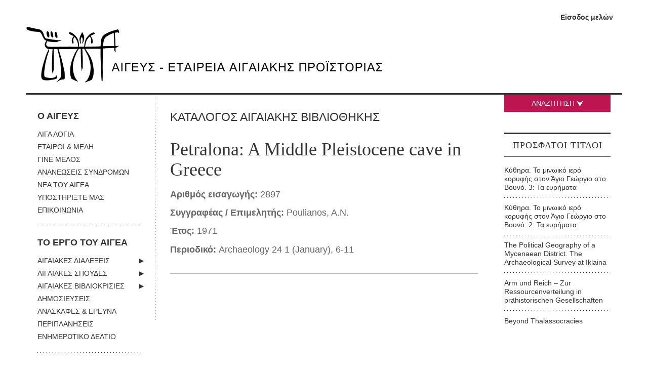

--- FILE ---
content_type: text/html; charset=UTF-8
request_url: https://www.aegeussociety.org/book/petralona-a-middle-pleistocene-cave-in-greece/
body_size: 13770
content:
<!DOCTYPE html>
<!--[if lt IE 7]>      <html class="no-js lt-ie9 lt-ie8 lt-ie7"> <![endif]-->
<!--[if IE 7]>         <html class="no-js lt-ie9 lt-ie8"> <![endif]-->
<!--[if IE 8]>         <html class="no-js lt-ie9"> <![endif]-->
<!--[if gt IE 8]><!-->
<html class="no-js" lang="el">
 <!--<![endif]-->
<head el>
	<meta charset="UTF-8" />
    <meta http-equiv="X-UA-Compatible" content="IE=edge">
    <meta name="viewport" content="width=device-width, initial-scale=1">
	<meta name="google-site-verification" content="HpHgVPY8RwVS4gtn1kGNze-JyhxyPL_xhQ_QeeJ7IJc" />
<title>Petralona: A Middle Pleistocene cave in Greece - Aegeus Society</title>
	<link rel="profile" href="http://gmpg.org/xfn/11" />

	<link rel="stylesheet" type="text/css" media="all" href="https://www.aegeussociety.org/wp-content/themes/clean/style.css" />

	<link href="https://www.aegeussociety.org/favicon.ico" rel="shortcut icon" />
	<meta name='robots' content='index, follow, max-image-preview:large, max-snippet:-1, max-video-preview:-1' />
	<style>img:is([sizes="auto" i], [sizes^="auto," i]) { contain-intrinsic-size: 3000px 1500px }</style>
	
	<!-- This site is optimized with the Yoast SEO plugin v25.3 - https://yoast.com/wordpress/plugins/seo/ -->
	<link rel="canonical" href="https://www.aegeussociety.org/book/petralona-a-middle-pleistocene-cave-in-greece/" />
	<meta property="og:locale" content="el_GR" />
	<meta property="og:type" content="article" />
	<meta property="og:title" content="Petralona: A Middle Pleistocene cave in Greece - Aegeus Society" />
	<meta property="og:url" content="https://www.aegeussociety.org/book/petralona-a-middle-pleistocene-cave-in-greece/" />
	<meta property="og:site_name" content="Aegeus Society" />
	<meta property="article:publisher" content="https://www.facebook.com/groups/169295884914/" />
	<meta name="twitter:card" content="summary_large_image" />
	<script type="application/ld+json" class="yoast-schema-graph">{"@context":"https://schema.org","@graph":[{"@type":"WebPage","@id":"https://www.aegeussociety.org/book/petralona-a-middle-pleistocene-cave-in-greece/","url":"https://www.aegeussociety.org/book/petralona-a-middle-pleistocene-cave-in-greece/","name":"Petralona: A Middle Pleistocene cave in Greece - Aegeus Society","isPartOf":{"@id":"https://www.aegeussociety.org/#website"},"datePublished":"2017-10-13T09:55:36+00:00","breadcrumb":{"@id":"https://www.aegeussociety.org/book/petralona-a-middle-pleistocene-cave-in-greece/#breadcrumb"},"inLanguage":"el","potentialAction":[{"@type":"ReadAction","target":["https://www.aegeussociety.org/book/petralona-a-middle-pleistocene-cave-in-greece/"]}]},{"@type":"BreadcrumbList","@id":"https://www.aegeussociety.org/book/petralona-a-middle-pleistocene-cave-in-greece/#breadcrumb","itemListElement":[{"@type":"ListItem","position":1,"name":"Home","item":"https://www.aegeussociety.org/"},{"@type":"ListItem","position":2,"name":"Petralona: A Middle Pleistocene cave in Greece"}]},{"@type":"WebSite","@id":"https://www.aegeussociety.org/#website","url":"https://www.aegeussociety.org/","name":"Aegeus Society","description":"Αιγεύς – Εταιρεία Αιγαιακής Προϊστορίας","potentialAction":[{"@type":"SearchAction","target":{"@type":"EntryPoint","urlTemplate":"https://www.aegeussociety.org/?s={search_term_string}"},"query-input":{"@type":"PropertyValueSpecification","valueRequired":true,"valueName":"search_term_string"}}],"inLanguage":"el"}]}</script>
	<!-- / Yoast SEO plugin. -->


<link rel="alternate" type="application/rss+xml" title="Ροή RSS &raquo; Aegeus Society" href="https://www.aegeussociety.org/feed/" />
<link rel="alternate" type="application/rss+xml" title="Ροή Σχολίων &raquo; Aegeus Society" href="https://www.aegeussociety.org/comments/feed/" />
<script type="text/javascript">
/* <![CDATA[ */
window._wpemojiSettings = {"baseUrl":"https:\/\/s.w.org\/images\/core\/emoji\/16.0.1\/72x72\/","ext":".png","svgUrl":"https:\/\/s.w.org\/images\/core\/emoji\/16.0.1\/svg\/","svgExt":".svg","source":{"concatemoji":"https:\/\/www.aegeussociety.org\/wp-includes\/js\/wp-emoji-release.min.js?ver=6.8.3"}};
/*! This file is auto-generated */
!function(s,n){var o,i,e;function c(e){try{var t={supportTests:e,timestamp:(new Date).valueOf()};sessionStorage.setItem(o,JSON.stringify(t))}catch(e){}}function p(e,t,n){e.clearRect(0,0,e.canvas.width,e.canvas.height),e.fillText(t,0,0);var t=new Uint32Array(e.getImageData(0,0,e.canvas.width,e.canvas.height).data),a=(e.clearRect(0,0,e.canvas.width,e.canvas.height),e.fillText(n,0,0),new Uint32Array(e.getImageData(0,0,e.canvas.width,e.canvas.height).data));return t.every(function(e,t){return e===a[t]})}function u(e,t){e.clearRect(0,0,e.canvas.width,e.canvas.height),e.fillText(t,0,0);for(var n=e.getImageData(16,16,1,1),a=0;a<n.data.length;a++)if(0!==n.data[a])return!1;return!0}function f(e,t,n,a){switch(t){case"flag":return n(e,"\ud83c\udff3\ufe0f\u200d\u26a7\ufe0f","\ud83c\udff3\ufe0f\u200b\u26a7\ufe0f")?!1:!n(e,"\ud83c\udde8\ud83c\uddf6","\ud83c\udde8\u200b\ud83c\uddf6")&&!n(e,"\ud83c\udff4\udb40\udc67\udb40\udc62\udb40\udc65\udb40\udc6e\udb40\udc67\udb40\udc7f","\ud83c\udff4\u200b\udb40\udc67\u200b\udb40\udc62\u200b\udb40\udc65\u200b\udb40\udc6e\u200b\udb40\udc67\u200b\udb40\udc7f");case"emoji":return!a(e,"\ud83e\udedf")}return!1}function g(e,t,n,a){var r="undefined"!=typeof WorkerGlobalScope&&self instanceof WorkerGlobalScope?new OffscreenCanvas(300,150):s.createElement("canvas"),o=r.getContext("2d",{willReadFrequently:!0}),i=(o.textBaseline="top",o.font="600 32px Arial",{});return e.forEach(function(e){i[e]=t(o,e,n,a)}),i}function t(e){var t=s.createElement("script");t.src=e,t.defer=!0,s.head.appendChild(t)}"undefined"!=typeof Promise&&(o="wpEmojiSettingsSupports",i=["flag","emoji"],n.supports={everything:!0,everythingExceptFlag:!0},e=new Promise(function(e){s.addEventListener("DOMContentLoaded",e,{once:!0})}),new Promise(function(t){var n=function(){try{var e=JSON.parse(sessionStorage.getItem(o));if("object"==typeof e&&"number"==typeof e.timestamp&&(new Date).valueOf()<e.timestamp+604800&&"object"==typeof e.supportTests)return e.supportTests}catch(e){}return null}();if(!n){if("undefined"!=typeof Worker&&"undefined"!=typeof OffscreenCanvas&&"undefined"!=typeof URL&&URL.createObjectURL&&"undefined"!=typeof Blob)try{var e="postMessage("+g.toString()+"("+[JSON.stringify(i),f.toString(),p.toString(),u.toString()].join(",")+"));",a=new Blob([e],{type:"text/javascript"}),r=new Worker(URL.createObjectURL(a),{name:"wpTestEmojiSupports"});return void(r.onmessage=function(e){c(n=e.data),r.terminate(),t(n)})}catch(e){}c(n=g(i,f,p,u))}t(n)}).then(function(e){for(var t in e)n.supports[t]=e[t],n.supports.everything=n.supports.everything&&n.supports[t],"flag"!==t&&(n.supports.everythingExceptFlag=n.supports.everythingExceptFlag&&n.supports[t]);n.supports.everythingExceptFlag=n.supports.everythingExceptFlag&&!n.supports.flag,n.DOMReady=!1,n.readyCallback=function(){n.DOMReady=!0}}).then(function(){return e}).then(function(){var e;n.supports.everything||(n.readyCallback(),(e=n.source||{}).concatemoji?t(e.concatemoji):e.wpemoji&&e.twemoji&&(t(e.twemoji),t(e.wpemoji)))}))}((window,document),window._wpemojiSettings);
/* ]]> */
</script>
<style id='wp-emoji-styles-inline-css' type='text/css'>

	img.wp-smiley, img.emoji {
		display: inline !important;
		border: none !important;
		box-shadow: none !important;
		height: 1em !important;
		width: 1em !important;
		margin: 0 0.07em !important;
		vertical-align: -0.1em !important;
		background: none !important;
		padding: 0 !important;
	}
</style>
<link rel='stylesheet' id='wp-block-library-css' href='https://www.aegeussociety.org/wp-includes/css/dist/block-library/style.min.css?ver=6.8.3' type='text/css' media='all' />
<style id='classic-theme-styles-inline-css' type='text/css'>
/*! This file is auto-generated */
.wp-block-button__link{color:#fff;background-color:#32373c;border-radius:9999px;box-shadow:none;text-decoration:none;padding:calc(.667em + 2px) calc(1.333em + 2px);font-size:1.125em}.wp-block-file__button{background:#32373c;color:#fff;text-decoration:none}
</style>
<style id='global-styles-inline-css' type='text/css'>
:root{--wp--preset--aspect-ratio--square: 1;--wp--preset--aspect-ratio--4-3: 4/3;--wp--preset--aspect-ratio--3-4: 3/4;--wp--preset--aspect-ratio--3-2: 3/2;--wp--preset--aspect-ratio--2-3: 2/3;--wp--preset--aspect-ratio--16-9: 16/9;--wp--preset--aspect-ratio--9-16: 9/16;--wp--preset--color--black: #000000;--wp--preset--color--cyan-bluish-gray: #abb8c3;--wp--preset--color--white: #ffffff;--wp--preset--color--pale-pink: #f78da7;--wp--preset--color--vivid-red: #cf2e2e;--wp--preset--color--luminous-vivid-orange: #ff6900;--wp--preset--color--luminous-vivid-amber: #fcb900;--wp--preset--color--light-green-cyan: #7bdcb5;--wp--preset--color--vivid-green-cyan: #00d084;--wp--preset--color--pale-cyan-blue: #8ed1fc;--wp--preset--color--vivid-cyan-blue: #0693e3;--wp--preset--color--vivid-purple: #9b51e0;--wp--preset--gradient--vivid-cyan-blue-to-vivid-purple: linear-gradient(135deg,rgba(6,147,227,1) 0%,rgb(155,81,224) 100%);--wp--preset--gradient--light-green-cyan-to-vivid-green-cyan: linear-gradient(135deg,rgb(122,220,180) 0%,rgb(0,208,130) 100%);--wp--preset--gradient--luminous-vivid-amber-to-luminous-vivid-orange: linear-gradient(135deg,rgba(252,185,0,1) 0%,rgba(255,105,0,1) 100%);--wp--preset--gradient--luminous-vivid-orange-to-vivid-red: linear-gradient(135deg,rgba(255,105,0,1) 0%,rgb(207,46,46) 100%);--wp--preset--gradient--very-light-gray-to-cyan-bluish-gray: linear-gradient(135deg,rgb(238,238,238) 0%,rgb(169,184,195) 100%);--wp--preset--gradient--cool-to-warm-spectrum: linear-gradient(135deg,rgb(74,234,220) 0%,rgb(151,120,209) 20%,rgb(207,42,186) 40%,rgb(238,44,130) 60%,rgb(251,105,98) 80%,rgb(254,248,76) 100%);--wp--preset--gradient--blush-light-purple: linear-gradient(135deg,rgb(255,206,236) 0%,rgb(152,150,240) 100%);--wp--preset--gradient--blush-bordeaux: linear-gradient(135deg,rgb(254,205,165) 0%,rgb(254,45,45) 50%,rgb(107,0,62) 100%);--wp--preset--gradient--luminous-dusk: linear-gradient(135deg,rgb(255,203,112) 0%,rgb(199,81,192) 50%,rgb(65,88,208) 100%);--wp--preset--gradient--pale-ocean: linear-gradient(135deg,rgb(255,245,203) 0%,rgb(182,227,212) 50%,rgb(51,167,181) 100%);--wp--preset--gradient--electric-grass: linear-gradient(135deg,rgb(202,248,128) 0%,rgb(113,206,126) 100%);--wp--preset--gradient--midnight: linear-gradient(135deg,rgb(2,3,129) 0%,rgb(40,116,252) 100%);--wp--preset--font-size--small: 13px;--wp--preset--font-size--medium: 20px;--wp--preset--font-size--large: 36px;--wp--preset--font-size--x-large: 42px;--wp--preset--spacing--20: 0.44rem;--wp--preset--spacing--30: 0.67rem;--wp--preset--spacing--40: 1rem;--wp--preset--spacing--50: 1.5rem;--wp--preset--spacing--60: 2.25rem;--wp--preset--spacing--70: 3.38rem;--wp--preset--spacing--80: 5.06rem;--wp--preset--shadow--natural: 6px 6px 9px rgba(0, 0, 0, 0.2);--wp--preset--shadow--deep: 12px 12px 50px rgba(0, 0, 0, 0.4);--wp--preset--shadow--sharp: 6px 6px 0px rgba(0, 0, 0, 0.2);--wp--preset--shadow--outlined: 6px 6px 0px -3px rgba(255, 255, 255, 1), 6px 6px rgba(0, 0, 0, 1);--wp--preset--shadow--crisp: 6px 6px 0px rgba(0, 0, 0, 1);}:where(.is-layout-flex){gap: 0.5em;}:where(.is-layout-grid){gap: 0.5em;}body .is-layout-flex{display: flex;}.is-layout-flex{flex-wrap: wrap;align-items: center;}.is-layout-flex > :is(*, div){margin: 0;}body .is-layout-grid{display: grid;}.is-layout-grid > :is(*, div){margin: 0;}:where(.wp-block-columns.is-layout-flex){gap: 2em;}:where(.wp-block-columns.is-layout-grid){gap: 2em;}:where(.wp-block-post-template.is-layout-flex){gap: 1.25em;}:where(.wp-block-post-template.is-layout-grid){gap: 1.25em;}.has-black-color{color: var(--wp--preset--color--black) !important;}.has-cyan-bluish-gray-color{color: var(--wp--preset--color--cyan-bluish-gray) !important;}.has-white-color{color: var(--wp--preset--color--white) !important;}.has-pale-pink-color{color: var(--wp--preset--color--pale-pink) !important;}.has-vivid-red-color{color: var(--wp--preset--color--vivid-red) !important;}.has-luminous-vivid-orange-color{color: var(--wp--preset--color--luminous-vivid-orange) !important;}.has-luminous-vivid-amber-color{color: var(--wp--preset--color--luminous-vivid-amber) !important;}.has-light-green-cyan-color{color: var(--wp--preset--color--light-green-cyan) !important;}.has-vivid-green-cyan-color{color: var(--wp--preset--color--vivid-green-cyan) !important;}.has-pale-cyan-blue-color{color: var(--wp--preset--color--pale-cyan-blue) !important;}.has-vivid-cyan-blue-color{color: var(--wp--preset--color--vivid-cyan-blue) !important;}.has-vivid-purple-color{color: var(--wp--preset--color--vivid-purple) !important;}.has-black-background-color{background-color: var(--wp--preset--color--black) !important;}.has-cyan-bluish-gray-background-color{background-color: var(--wp--preset--color--cyan-bluish-gray) !important;}.has-white-background-color{background-color: var(--wp--preset--color--white) !important;}.has-pale-pink-background-color{background-color: var(--wp--preset--color--pale-pink) !important;}.has-vivid-red-background-color{background-color: var(--wp--preset--color--vivid-red) !important;}.has-luminous-vivid-orange-background-color{background-color: var(--wp--preset--color--luminous-vivid-orange) !important;}.has-luminous-vivid-amber-background-color{background-color: var(--wp--preset--color--luminous-vivid-amber) !important;}.has-light-green-cyan-background-color{background-color: var(--wp--preset--color--light-green-cyan) !important;}.has-vivid-green-cyan-background-color{background-color: var(--wp--preset--color--vivid-green-cyan) !important;}.has-pale-cyan-blue-background-color{background-color: var(--wp--preset--color--pale-cyan-blue) !important;}.has-vivid-cyan-blue-background-color{background-color: var(--wp--preset--color--vivid-cyan-blue) !important;}.has-vivid-purple-background-color{background-color: var(--wp--preset--color--vivid-purple) !important;}.has-black-border-color{border-color: var(--wp--preset--color--black) !important;}.has-cyan-bluish-gray-border-color{border-color: var(--wp--preset--color--cyan-bluish-gray) !important;}.has-white-border-color{border-color: var(--wp--preset--color--white) !important;}.has-pale-pink-border-color{border-color: var(--wp--preset--color--pale-pink) !important;}.has-vivid-red-border-color{border-color: var(--wp--preset--color--vivid-red) !important;}.has-luminous-vivid-orange-border-color{border-color: var(--wp--preset--color--luminous-vivid-orange) !important;}.has-luminous-vivid-amber-border-color{border-color: var(--wp--preset--color--luminous-vivid-amber) !important;}.has-light-green-cyan-border-color{border-color: var(--wp--preset--color--light-green-cyan) !important;}.has-vivid-green-cyan-border-color{border-color: var(--wp--preset--color--vivid-green-cyan) !important;}.has-pale-cyan-blue-border-color{border-color: var(--wp--preset--color--pale-cyan-blue) !important;}.has-vivid-cyan-blue-border-color{border-color: var(--wp--preset--color--vivid-cyan-blue) !important;}.has-vivid-purple-border-color{border-color: var(--wp--preset--color--vivid-purple) !important;}.has-vivid-cyan-blue-to-vivid-purple-gradient-background{background: var(--wp--preset--gradient--vivid-cyan-blue-to-vivid-purple) !important;}.has-light-green-cyan-to-vivid-green-cyan-gradient-background{background: var(--wp--preset--gradient--light-green-cyan-to-vivid-green-cyan) !important;}.has-luminous-vivid-amber-to-luminous-vivid-orange-gradient-background{background: var(--wp--preset--gradient--luminous-vivid-amber-to-luminous-vivid-orange) !important;}.has-luminous-vivid-orange-to-vivid-red-gradient-background{background: var(--wp--preset--gradient--luminous-vivid-orange-to-vivid-red) !important;}.has-very-light-gray-to-cyan-bluish-gray-gradient-background{background: var(--wp--preset--gradient--very-light-gray-to-cyan-bluish-gray) !important;}.has-cool-to-warm-spectrum-gradient-background{background: var(--wp--preset--gradient--cool-to-warm-spectrum) !important;}.has-blush-light-purple-gradient-background{background: var(--wp--preset--gradient--blush-light-purple) !important;}.has-blush-bordeaux-gradient-background{background: var(--wp--preset--gradient--blush-bordeaux) !important;}.has-luminous-dusk-gradient-background{background: var(--wp--preset--gradient--luminous-dusk) !important;}.has-pale-ocean-gradient-background{background: var(--wp--preset--gradient--pale-ocean) !important;}.has-electric-grass-gradient-background{background: var(--wp--preset--gradient--electric-grass) !important;}.has-midnight-gradient-background{background: var(--wp--preset--gradient--midnight) !important;}.has-small-font-size{font-size: var(--wp--preset--font-size--small) !important;}.has-medium-font-size{font-size: var(--wp--preset--font-size--medium) !important;}.has-large-font-size{font-size: var(--wp--preset--font-size--large) !important;}.has-x-large-font-size{font-size: var(--wp--preset--font-size--x-large) !important;}
:where(.wp-block-post-template.is-layout-flex){gap: 1.25em;}:where(.wp-block-post-template.is-layout-grid){gap: 1.25em;}
:where(.wp-block-columns.is-layout-flex){gap: 2em;}:where(.wp-block-columns.is-layout-grid){gap: 2em;}
:root :where(.wp-block-pullquote){font-size: 1.5em;line-height: 1.6;}
</style>
<link rel='stylesheet' id='wpml-legacy-horizontal-list-0-css' href='https://www.aegeussociety.org/wp-content/plugins/sitepress-multilingual-cms/templates/language-switchers/legacy-list-horizontal/style.min.css?ver=1' type='text/css' media='all' />
<link rel="https://api.w.org/" href="https://www.aegeussociety.org/wp-json/" /><link rel="EditURI" type="application/rsd+xml" title="RSD" href="https://www.aegeussociety.org/xmlrpc.php?rsd" />
<meta name="generator" content="WordPress 6.8.3" />
<link rel='shortlink' href='https://www.aegeussociety.org/?p=15060' />
<link rel="alternate" title="oEmbed (JSON)" type="application/json+oembed" href="https://www.aegeussociety.org/wp-json/oembed/1.0/embed?url=https%3A%2F%2Fwww.aegeussociety.org%2Fbook%2Fpetralona-a-middle-pleistocene-cave-in-greece%2F" />
<link rel="alternate" title="oEmbed (XML)" type="text/xml+oembed" href="https://www.aegeussociety.org/wp-json/oembed/1.0/embed?url=https%3A%2F%2Fwww.aegeussociety.org%2Fbook%2Fpetralona-a-middle-pleistocene-cave-in-greece%2F&#038;format=xml" />
<meta name="generator" content="WPML ver:4.7.6 stt:1,13;" />
<link rel="icon" href="https://www.aegeussociety.org/wp-content/uploads/2018/12/cropped-Aegeus-logos-1-32x32.jpg" sizes="32x32" />
<link rel="icon" href="https://www.aegeussociety.org/wp-content/uploads/2018/12/cropped-Aegeus-logos-1-192x192.jpg" sizes="192x192" />
<link rel="apple-touch-icon" href="https://www.aegeussociety.org/wp-content/uploads/2018/12/cropped-Aegeus-logos-1-180x180.jpg" />
<meta name="msapplication-TileImage" content="https://www.aegeussociety.org/wp-content/uploads/2018/12/cropped-Aegeus-logos-1-270x270.jpg" />


     <!--[if (gt IE 8) | (IEMobile)]><!-->



    <!--<![endif]-->

    <!--[if (lt IE 9) & (!IEMobile)]>
    <script src="http://html5shiv.googlecode.com/svn/trunk/html5.js"></script>
    <link rel="stylesheet" href="https://www.aegeussociety.org/css/gridset-ie-lte8.css" media="screen, projection"  />
    <link rel="stylesheet" href="https://www.aegeussociety.org/css/screen_ie.css">
    <link rel="stylesheet" href="https://www.aegeussociety.org/css/ie.css">
    <script src="http://ie7-js.googlecode.com/svn/version/2.1(beta4)/IE9.js"></script>
    <![endif]-->
    <!--[if lt IE 8]>
    <link rel="stylesheet" href="https://www.aegeussociety.org/css/ie7.css">
    <script src="https://www.aegeussociety.org/js/ie7-squish.js"></script>
    <![endif]-->



	<script src="https://code.jquery.com/jquery-1.12.2.min.js" integrity="sha256-lZFHibXzMHo3GGeehn1hudTAP3Sc0uKXBXAzHX1sjtk=" crossorigin="anonymous"></script>
    <script>
        if (!window.jQuery) { document.write('<script src="https://www.aegeussociety.org/wp-content/themes/clean/scripts/jquery-1.12.2.min.js"><\/script>'); }
    </script>
    <script src="https://www.aegeussociety.org/wp-content/themes/clean/scripts/jquery-migrate-1.2.1.min.js"></script>
    <script src="https://www.aegeussociety.org/wp-content/themes/clean/scripts/jquery.qtip.js"></script>
    <script src="https://www.aegeussociety.org/wp-content/themes/clean/scripts/jquery.rnav.js"></script>
    <script src="https://www.aegeussociety.org/wp-content/themes/clean/scripts/all.v1.js"></script>
    <script src="https://www.aegeussociety.org/wp-content/themes/clean/scripts/isotope.pkgd.min.js"></script>
    <script src="https://www.aegeussociety.org/wp-content/themes/clean/scripts/imagesloaded.pkgd.min.js"></script>

    <script src="https://www.aegeussociety.org/wp-content/themes/clean/scripts/jquery.mousewheel-3.0.6.pack.js"></script>
    <script src="https://www.aegeussociety.org/wp-content/themes/clean/scripts/jquery.fancybox.custom.js"></script>


    <script src="https://www.aegeussociety.org/wp-content/themes/clean/scripts/plugins.js"></script>
    <script src="https://www.aegeussociety.org/wp-content/themes/clean/scripts/picturefill.js" async></script>

    <link rel="stylesheet" href="https://www.aegeussociety.org/wp-content/themes/clean/css/screen.css">
    <link rel="stylesheet" href="https://www.aegeussociety.org/wp-content/themes/clean/css/new.css">

    <!-- Google Tag Manager -->
    <script>(function(w,d,s,l,i){w[l]=w[l]||[];w[l].push({'gtm.start':
    new Date().getTime(),event:'gtm.js'});var f=d.getElementsByTagName(s)[0],
    j=d.createElement(s),dl=l!='dataLayer'?'&l='+l:'';j.async=true;j.src=
    'https://www.googletagmanager.com/gtm.js?id='+i+dl;f.parentNode.insertBefore(j,f);
    })(window,document,'script','dataLayer','GTM-WGHV8G4');</script>
    <!-- End Google Tag Manager -->
</head>

<body class="wp-singular book-template-default single single-book postid-15060 wp-theme-clean">
    <div class="wrapper">
		<header class="header">
            <div class="tools">
                                <!--<ul class="language-nav">
                    <li class="en"><a href="/en/" onclick="switchLanguage('en');return false;" title="English">EN</a></li>
                    <li class="gr"><a href="/gr/" onclick="switchLanguage('gr');return false;" title="Greek" class="active">GR</a></li>
                </ul> -->
                <!--<ul id="login_menu" class="login-menu">
                    <li>
                        <a class="trigger" href="#">Καλώς ήρθες στον <em>Αιγέα</em>: <strong>Είσοδος</strong><span class="arrow-down"></span></a>
                        <ul>
                            <li><a href="https://www.aegeussociety.org/gr/index.php/members/guest-area/login">Είσοδος μελών</a></li>
                        </ul>
                    </li>
                </ul>-->
                <ul id="login_menu" class="login-menu">
                                            <li><a href="https://www.aegeussociety.org/isodos/">Είσοδος μελών</a></li>
                    
                </ul>
            </div>
            <hr>
            <span class="search_btn search-anchor mobile-only">ΣΥΝΘΕΤΗ ΑΝΑΖΗΤΗΣΗ +</span>
            <h1 class="logo">
                <a href="https://www.aegeussociety.org">
                    <picture class="img-wrapper left">
						<!-- Load logo according to language -->
													<!--[if IE 9]><video style="display: none;"><![endif]-->
							<source srcset="https://www.aegeussociety.org/wp-content/themes/clean/images/logo.jpg" media="(min-width: 768px)">
							<source srcset="https://www.aegeussociety.org/wp-content/themes/clean/images/logo_footer.jpg" media="(max-width: 767px)">
							<!--[if IE 9]></video><![endif]-->
							<img srcset="https://www.aegeussociety.org/wp-content/themes/clean/images/logo.jpg" alt="Αιγεύς Εταιρεία Αιγαιακής Προϊστορίας">
												<!-- Load logo according to language -->
                    </picture>
                </a>
            </h1>
            <!--<div class="search-box">
                <form class="search-simple" method="post" action="https://www.aegeussociety.org/gr/index.php/search/results">
                    <input type="hidden" name="phpMyAdmin" value="61c4eeb67b1t60bc406c" />
                    <p id="main-search-input"><input type="text" name="title_gr" size="21" value="" placeholder="Αναζήτηση" class="multiple_callback" /></p>
                    <p id="main-search-submit"><input type="submit" value="" /></p>
                </form>
                <hr>
                <a class="search_btn search-anchor">ΣΥΝΘΕΤΗ ΑΝΑΖΗΤΗΣΗ +</a>
            </div>-->
        </header>
<div class="main">
    <div id="nav-section">
    <nav class="main-nav">
        <div class="menu-main-menu-el-container"><ul id="menu" class="menu"><li id="menu-item-18" class="no-link menu-item menu-item-type-custom menu-item-object-custom menu-item-has-children menu-item-18"><a href="#">Ο ΑΙΓΕΥΣ</a>
<ul class="sub-menu">
	<li id="menu-item-35" class="menu-item menu-item-type-post_type menu-item-object-page menu-item-35"><a href="https://www.aegeussociety.org/liga-logia/">ΛΙΓΑ ΛΟΓΙΑ</a></li>
	<li id="menu-item-34" class="menu-item menu-item-type-post_type menu-item-object-page menu-item-34"><a href="https://www.aegeussociety.org/etairoi-meli/">ΕΤΑΙΡΟΙ &#038; ΜΕΛΗ</a></li>
	<li id="menu-item-32" class="menu-item menu-item-type-post_type menu-item-object-page menu-item-32"><a href="https://www.aegeussociety.org/gine-melos/">ΓΙΝΕ ΜΕΛΟΣ</a></li>
	<li id="menu-item-31" class="menu-item menu-item-type-post_type menu-item-object-page menu-item-31"><a href="https://www.aegeussociety.org/ananeoseis-syndromon/">ΑΝΑΝΕΩΣΕΙΣ ΣΥΝΔΡΟΜΩΝ</a></li>
	<li id="menu-item-36" class="menu-item menu-item-type-taxonomy menu-item-object-category menu-item-36"><a href="https://www.aegeussociety.org/category/nea-tou-egea/">ΝΕΑ ΤΟΥ ΑΙΓΕΑ</a></li>
	<li id="menu-item-17991" class="menu-item menu-item-type-post_type menu-item-object-page menu-item-17991"><a href="https://www.aegeussociety.org/ypostirixte-mas/">ΥΠΟΣΤΗΡΙΞΤΕ ΜΑΣ</a></li>
	<li id="menu-item-33" class="menu-item menu-item-type-post_type menu-item-object-page menu-item-33"><a href="https://www.aegeussociety.org/epikinonia/">ΕΠΙΚΟΙΝΩΝΙΑ</a></li>
</ul>
</li>
<li id="menu-item-37" class="no-link menu-item menu-item-type-custom menu-item-object-custom menu-item-has-children menu-item-37"><a href="#">ΤΟ ΕΡΓΟ ΤΟΥ ΑΙΓΕΑ</a>
<ul class="sub-menu">
	<li id="menu-item-41" class="menu-item menu-item-type-taxonomy menu-item-object-lecture_category menu-item-has-children menu-item-41"><a href="https://www.aegeussociety.org/lecture_category/egeakes-dialexis/">ΑΙΓΑΙΑΚΕΣ ΔΙΑΛΕΞΕΙΣ</a>
	<ul class="sub-menu">
		<li id="menu-item-17164" class="menu-item menu-item-type-post_type menu-item-object-page menu-item-17164"><a href="https://www.aegeussociety.org/skopos-ton-dialexeon/">ΠΛΗΡΟΦΟΡΙΕΣ</a></li>
	</ul>
</li>
	<li id="menu-item-45" class="menu-item menu-item-type-taxonomy menu-item-object-study_category menu-item-has-children menu-item-45"><a href="https://www.aegeussociety.org/study_category/egeakes-spoudes/">ΑΙΓΑΙΑΚΕΣ ΣΠΟΥΔΕΣ</a>
	<ul class="sub-menu">
		<li id="menu-item-17196" class="menu-item menu-item-type-post_type menu-item-object-page menu-item-17196"><a href="https://www.aegeussociety.org/plirofories/">ΠΛΗΡΟΦΟΡΙΕΣ</a></li>
		<li id="menu-item-17194" class="menu-item menu-item-type-post_type menu-item-object-page menu-item-17194"><a href="https://www.aegeussociety.org/odigies-pros-syngrafis/">ΟΔΗΓΙΕΣ ΠΡΟΣ ΣΥΓΓΡΑΦΕΙΣ</a></li>
		<li id="menu-item-17195" class="menu-item menu-item-type-post_type menu-item-object-page menu-item-17195"><a href="https://www.aegeussociety.org/ori-chrisis-2/">ΟΡΟΙ ΧΡΗΣΗΣ</a></li>
		<li id="menu-item-17193" class="menu-item menu-item-type-post_type menu-item-object-page menu-item-17193"><a href="https://www.aegeussociety.org/contact/">ΕΠΙΚΟΙΝΩΝΙΑ</a></li>
	</ul>
</li>
	<li id="menu-item-46" class="menu-item menu-item-type-taxonomy menu-item-object-review_category menu-item-has-children menu-item-46"><a href="https://www.aegeussociety.org/review_category/egeakes-vivliokrisies/">ΑΙΓΑΙΑΚΕΣ ΒΙΒΛΙΟΚΡΙΣΙΕΣ</a>
	<ul class="sub-menu">
		<li id="menu-item-17222" class="menu-item menu-item-type-post_type menu-item-object-page menu-item-17222"><a href="https://www.aegeussociety.org/plirofories-2/">ΠΛΗΡΟΦΟΡΙΕΣ</a></li>
	</ul>
</li>
	<li id="menu-item-40" class="menu-item menu-item-type-taxonomy menu-item-object-publication_category menu-item-40"><a href="https://www.aegeussociety.org/publication_category/dimosiefsis/">ΔΗΜΟΣΙΕΥΣΕΙΣ</a></li>
	<li id="menu-item-43" class="menu-item menu-item-type-taxonomy menu-item-object-excavation_category menu-item-43"><a href="https://www.aegeussociety.org/excavation_category/anaskafes-erevna/">ΑΝΑΣΚΑΦΕΣ &amp; ΕΡΕΥΝΑ</a></li>
	<li id="menu-item-44" class="menu-item menu-item-type-taxonomy menu-item-object-wandering_category menu-item-44"><a href="https://www.aegeussociety.org/wandering_category/periplanisis/">ΠΕΡΙΠΛΑΝΗΣΕΙΣ</a></li>
	<li id="menu-item-55" class="menu-item menu-item-type-post_type menu-item-object-page menu-item-55"><a href="https://www.aegeussociety.org/enimerotiko-deltio/">ΕΝΗΜΕΡΩΤΙΚΟ ΔΕΛΤΙΟ</a></li>
</ul>
</li>
<li id="menu-item-38" class="no-link menu-item menu-item-type-custom menu-item-object-custom menu-item-has-children menu-item-38"><a href="#">ΑΙΓΑΙΑΚΗ ΠΡΟΪΣΤΟΡΙΑ</a>
<ul class="sub-menu">
	<li id="menu-item-145" class="menu-item menu-item-type-post_type menu-item-object-page menu-item-145"><a href="https://www.aegeussociety.org/dialexis-synedria/">ΔΙΑΛΕΞΕΙΣ / ΣΥΝΕΔΡΙΑ</a></li>
	<li id="menu-item-42" class="menu-item menu-item-type-taxonomy menu-item-object-news_category menu-item-42"><a href="https://www.aegeussociety.org/news_category/idisis/">ΕΙΔΗΣΕΙΣ</a></li>
	<li id="menu-item-48" class="new_book menu-item menu-item-type-taxonomy menu-item-object-book_category menu-item-48"><a href="https://www.aegeussociety.org/book_category/vivlia/">ΒΙΒΛΙΑ</a></li>
	<li id="menu-item-49" class="new_article menu-item menu-item-type-taxonomy menu-item-object-article_category menu-item-49"><a href="https://www.aegeussociety.org/article_category/arthra/">ΑΡΘΡΑ</a></li>
	<li id="menu-item-50" class="new_book_reviews menu-item menu-item-type-taxonomy menu-item-object-new_book_review_category menu-item-50"><a href="https://www.aegeussociety.org/new_book_review_category/vivliokrisies/">ΒΙΒΛΙΟΚΡΙΣΙΕΣ</a></li>
	<li id="menu-item-52" class="menu-item menu-item-type-taxonomy menu-item-object-paper_category menu-item-52"><a href="https://www.aegeussociety.org/paper_category/call-for-papers/">CALL FOR PAPERS</a></li>
	<li id="menu-item-57" class="menu-item menu-item-type-taxonomy menu-item-object-scholarship_category menu-item-57"><a href="https://www.aegeussociety.org/scholarship_category/ypotrofies-ergasia/">ΥΠΟΤΡΟΦΙΕΣ &amp; ΕΡΓΑΣΙΑ</a></li>
	<li id="menu-item-56" class="menu-item menu-item-type-taxonomy menu-item-object-website_category menu-item-56"><a href="https://www.aegeussociety.org/website_category/chrisimi-syndesmi/">ΧΡΗΣΙΜΟΙ ΣΥΝΔΕΣΜΟΙ</a></li>
</ul>
</li>
<li id="menu-item-39" class="no-link menu-item menu-item-type-custom menu-item-object-custom menu-item-has-children menu-item-39"><a href="#">ΑΙΓΑΙΑΚΗ ΒΙΒΛΙΟΘΗΚΗ</a>
<ul class="sub-menu">
	<li id="menu-item-25786" class="menu-item menu-item-type-post_type menu-item-object-page menu-item-25786"><a href="https://www.aegeussociety.org/katalogos-vivliothikis-2/">ΚΑΤΑΛΟΓΟΣ ΒΙΒΛΙΟΘΗΚΗΣ</a></li>
	<li id="menu-item-25791" class="menu-item menu-item-type-post_type menu-item-object-page menu-item-25791"><a href="https://www.aegeussociety.org/psifiopoiiseis/">ΨΗΦΙΟΠΟΙΗΣΕΙΣ</a></li>
	<li id="menu-item-21019" class="menu-item menu-item-type-post_type menu-item-object-page menu-item-21019"><a href="https://www.aegeussociety.org/psifiaki-vivliothiki/">ΨΗΦΙΑΚΗ ΒΙΒΛΙΟΘΗΚΗ</a></li>
	<li id="menu-item-121" class="menu-item menu-item-type-taxonomy menu-item-object-magazines_category menu-item-121"><a href="https://www.aegeussociety.org/magazines_category/periodika/">ΠΕΡΙΟΔΙΚΑ</a></li>
	<li id="menu-item-122" class="menu-item menu-item-type-taxonomy menu-item-object-thesis_category menu-item-has-children menu-item-122"><a href="https://www.aegeussociety.org/thesis_category/diatrives/">ΔΙΑΤΡΙΒΕΣ</a>
	<ul class="sub-menu">
		<li id="menu-item-17999" class="menu-item menu-item-type-post_type menu-item-object-page menu-item-17999"><a href="https://www.aegeussociety.org/apostoli-perilipsis-diatrivis/">ΑΠΟΣΤΟΛΗ ΠΕΡΙΛΗΨΗΣ</a></li>
	</ul>
</li>
	<li id="menu-item-17253" class="menu_photo_gallery menu-item menu-item-type-taxonomy menu-item-object-book_publications menu-item-17253"><a href="https://www.aegeussociety.org/book_publications/fotothiki/">ΦΩΤΟΘΗΚΗ</a></li>
	<li id="menu-item-120" class="menu-item menu-item-type-taxonomy menu-item-object-donations_category menu-item-120"><a href="https://www.aegeussociety.org/donations_category/dorees-dimosiefseon/">ΔΩΡΕΕΣ ΔΗΜΟΣΙΕΥΣΕΩΝ</a></li>
</ul>
</li>
</ul></div>    </nav>

    <script>
                    $('li.menu-item-object-menu-item-68').addClass('current-menu-item');
            $('li.menu-item-68').addClass('current-menu-item');
            </script>

    <aside class="newsletter-subscription">
        <h3 class="center">ΕΓΓΡΑΦΕΙΤΕ ΣΤΑ ΝΕΑ ΤΟΥ ΑΙΓΕΑ</h3>
        <div class="bg_img newsletter" style="text-align: center"><img src="https://www.aegeussociety.org/wp-content/themes/clean/images/Aegeus-home-newsletter-02.jpg" alt="SUBSCRIBE TO AEGEAN PREHISTORIC NEWS"></div>
        <!--<p>για να λαμβάνετε με email τα νέα του <em>Αιγέα</em></p>-->

                    <form id="mailinglist_form" method="post" action="https://aegeussociety.us10.list-manage.com/subscribe/post?u=3008b8585db4b67169e16396e&amp;id=a5ab675f43" onsubmit="return validateForm()">
                <div class='hiddenFields'>
                    <input type="hidden" name="b_3008b8585db4b67169e16396e_a5ab675f43" tabindex="-1" value="" >
                </div>
                <input class="text multiple_callback" type="text" name="EMAIL" placeholder="Συμπληρώστε το e-mail σας" size="25" required="">
                <input type="submit" title="ΕΓΓΡΑΦΗ" value="ΕΓΓΡΑΦΗ" class="submit">
            </form>
        
        <div id="error_messages" class="error_messages"></div>
    </aside>
    <a href="https://www.aegeussociety.org/ypostirixte-mas/" class="block-link">
        <aside class="support-aegeus center">
            <h3>Υποστηρίξτε μας!</h3>
            <p>Βοηθήστε τον <em>Αιγέα</em> να πραγματοποιήσει το έργο του. Γίνετε μέλος ή 
δωρίστε κάποιο μικρό χρηματικό ποσό!</p>
            <img src="https://www.aegeussociety.org/wp-content/themes/clean/images/logo-transparent-white.fw.png" width="100" alt="Aegeus logo">
        </aside>
    </a>
    <a href="https://www.facebook.com/groups/169295884914/" target="_blank" class="block-link">
        <aside class="facebook-like">
            <p class="fb-square lines-bg"><span><i class="fa fa-facebook"></i></span></p>
            <h3 class="center" style="font-weight:normal"><em>Ακολούθησέ μας στο <span> facebook</span></em></h3>
        </aside>
    </a>
    <a href="https://www.instagram.com/aegeussociety/" target="_blank" class="block-link">
        <aside class="facebook-like">
            <p class="fb-square lines-bg"><span><i class="fa fa-instagram"></i></span></p>
            <h3 class="center" style="font-weight:normal"><em>Ακολούθησέ μας στο <span>instagram</span></em></h3>
        </aside>
    </a>
</div>    <div id="search" class="none">
    <div class="search_btn close"></div>
    <form method="get" action="https://www.aegeussociety.org/apotelesmata-anazitisis/">
        <fieldset>
            <div class="fieldcol l2">
                <ul class="fields">
                    <li>
                        <label for="author">Λέξη σε όλα τα πεδία</label>
                        <input type="text" id="search_all" name="search_all" value="" size="33" class="uniform" />
                    </li>
                    <li class="author">
                        <label for="author">Συγγραφέας / Επιμελητής</label>
                        <input type="text" id="author" name="search_author" value="" size="33" title="Εισάγετε τον συγγραφέα / επιμελητή" class="uniform" />
                    </li>
                    <li>
                        <label for="title">Τίτλος</label>
                        <input type="text" id="title" name="search_title" size="33" value="" title="Eισάγετε τον τίτλο ή μέρος του τίτλου" class="uniform" />
                    </li>
                    <li>
                        <label for="journal">Περιοδικό</label>
                        <input type="text" id="journal" name="search_journal" value="" size="33" title="Eισάγετε τον τίτλο του περιοδικού" class="uniform" />
                    </li>
                    <li>
                        <label for="tags">Έτος δημοσίευσης</label>
                        <select size="1" id="publication_year" name="search_publication_year">
                            <option value="0">Όλα τα έτη</option>
                                                            <option value="2026" >2026</option>
                                                            <option value="2025" >2025</option>
                                                            <option value="2024" >2024</option>
                                                            <option value="2023" >2023</option>
                                                            <option value="2022" >2022</option>
                                                            <option value="2021" >2021</option>
                                                            <option value="2020" >2020</option>
                                                            <option value="2019" >2019</option>
                                                            <option value="2018" >2018</option>
                                                            <option value="2017" >2017</option>
                                                            <option value="2016" >2016</option>
                                                            <option value="2015" >2015</option>
                                                            <option value="2014" >2014</option>
                                                            <option value="2013" >2013</option>
                                                            <option value="2012" >2012</option>
                                                            <option value="2011" >2011</option>
                                                            <option value="2010" >2010</option>
                                                            <option value="2009" >2009</option>
                                                            <option value="2008" >2008</option>
                                                            <option value="2007" >2007</option>
                                                            <option value="2006" >2006</option>
                                                            <option value="2005" >2005</option>
                                                            <option value="2004" >2004</option>
                                                            <option value="2003" >2003</option>
                                                            <option value="2002" >2002</option>
                                                            <option value="2001" >2001</option>
                                                            <option value="2000" >2000</option>
                                                            <option value="1999" >1999</option>
                                                            <option value="1998" >1998</option>
                                                            <option value="1997" >1997</option>
                                                            <option value="1996" >1996</option>
                                                            <option value="1995" >1995</option>
                                                            <option value="1994" >1994</option>
                                                            <option value="1993" >1993</option>
                                                            <option value="1992" >1992</option>
                                                            <option value="1991" >1991</option>
                                                            <option value="1990" >1990</option>
                                                            <option value="1989" >1989</option>
                                                            <option value="1988" >1988</option>
                                                            <option value="1987" >1987</option>
                                                            <option value="1986" >1986</option>
                                                            <option value="1985" >1985</option>
                                                            <option value="1984" >1984</option>
                                                            <option value="1983" >1983</option>
                                                            <option value="1982" >1982</option>
                                                            <option value="1981" >1981</option>
                                                            <option value="1980" >1980</option>
                                                            <option value="1979" >1979</option>
                                                            <option value="1978" >1978</option>
                                                            <option value="1977" >1977</option>
                                                            <option value="1976" >1976</option>
                                                            <option value="1975" >1975</option>
                                                            <option value="1974" >1974</option>
                                                            <option value="1973" >1973</option>
                                                            <option value="1972" >1972</option>
                                                            <option value="1971" >1971</option>
                                                            <option value="1970" >1970</option>
                                                            <option value="1969" >1969</option>
                                                            <option value="1968" >1968</option>
                                                            <option value="1967" >1967</option>
                                                            <option value="1966" >1966</option>
                                                            <option value="1965" >1965</option>
                                                            <option value="1964" >1964</option>
                                                            <option value="1963" >1963</option>
                                                            <option value="1962" >1962</option>
                                                            <option value="1961" >1961</option>
                                                            <option value="1960" >1960</option>
                                                            <option value="1959" >1959</option>
                                                            <option value="1958" >1958</option>
                                                            <option value="1957" >1957</option>
                                                            <option value="1956" >1956</option>
                                                            <option value="1955" >1955</option>
                                                            <option value="1954" >1954</option>
                                                            <option value="1953" >1953</option>
                                                            <option value="1952" >1952</option>
                                                            <option value="1951" >1951</option>
                                                            <option value="1950" >1950</option>
                                                            <option value="1949" >1949</option>
                                                            <option value="1948" >1948</option>
                                                            <option value="1947" >1947</option>
                                                            <option value="1946" >1946</option>
                                                            <option value="1945" >1945</option>
                                                            <option value="1944" >1944</option>
                                                            <option value="1943" >1943</option>
                                                            <option value="1942" >1942</option>
                                                            <option value="1941" >1941</option>
                                                            <option value="1940" >1940</option>
                                                            <option value="1939" >1939</option>
                                                            <option value="1938" >1938</option>
                                                            <option value="1937" >1937</option>
                                                            <option value="1936" >1936</option>
                                                            <option value="1935" >1935</option>
                                                            <option value="1934" >1934</option>
                                                            <option value="1933" >1933</option>
                                                            <option value="1932" >1932</option>
                                                            <option value="1931" >1931</option>
                                                            <option value="1930" >1930</option>
                                                            <option value="1929" >1929</option>
                                                            <option value="1928" >1928</option>
                                                            <option value="1927" >1927</option>
                                                            <option value="1926" >1926</option>
                                                            <option value="1925" >1925</option>
                                                            <option value="1924" >1924</option>
                                                            <option value="1923" >1923</option>
                                                            <option value="1922" >1922</option>
                                                            <option value="1921" >1921</option>
                                                            <option value="1920" >1920</option>
                                                            <option value="1919" >1919</option>
                                                            <option value="1918" >1918</option>
                                                            <option value="1917" >1917</option>
                                                            <option value="1916" >1916</option>
                                                            <option value="1915" >1915</option>
                                                            <option value="1914" >1914</option>
                                                            <option value="1913" >1913</option>
                                                            <option value="1912" >1912</option>
                                                            <option value="1911" >1911</option>
                                                            <option value="1910" >1910</option>
                                                            <option value="1909" >1909</option>
                                                            <option value="1908" >1908</option>
                                                            <option value="1907" >1907</option>
                                                            <option value="1906" >1906</option>
                                                            <option value="1905" >1905</option>
                                                            <option value="1904" >1904</option>
                                                            <option value="1903" >1903</option>
                                                            <option value="1902" >1902</option>
                                                            <option value="1901" >1901</option>
                                                            <option value="1900" >1900</option>
                                                            <option value="1899" >1899</option>
                                                            <option value="1898" >1898</option>
                                                            <option value="1897" >1897</option>
                                                            <option value="1896" >1896</option>
                                                            <option value="1895" >1895</option>
                                                            <option value="1894" >1894</option>
                                                            <option value="1893" >1893</option>
                                                            <option value="1892" >1892</option>
                                                            <option value="1891" >1891</option>
                                                            <option value="1890" >1890</option>
                                                            <option value="1889" >1889</option>
                                                            <option value="1888" >1888</option>
                                                            <option value="1887" >1887</option>
                                                            <option value="1886" >1886</option>
                                                            <option value="1885" >1885</option>
                                                            <option value="1884" >1884</option>
                                                            <option value="1883" >1883</option>
                                                            <option value="1882" >1882</option>
                                                            <option value="1881" >1881</option>
                                                            <option value="1880" >1880</option>
                                                            <option value="1879" >1879</option>
                                                            <option value="1878" >1878</option>
                                                            <option value="1877" >1877</option>
                                                            <option value="1876" >1876</option>
                                                            <option value="1875" >1875</option>
                                                            <option value="1874" >1874</option>
                                                            <option value="1873" >1873</option>
                                                            <option value="1872" >1872</option>
                                                            <option value="1871" >1871</option>
                                                            <option value="1870" >1870</option>
                                                            <option value="1869" >1869</option>
                                                            <option value="1868" >1868</option>
                                                            <option value="1867" >1867</option>
                                                            <option value="1866" >1866</option>
                                                            <option value="1865" >1865</option>
                                                            <option value="1864" >1864</option>
                                                            <option value="1863" >1863</option>
                                                            <option value="1862" >1862</option>
                                                            <option value="1861" >1861</option>
                                                            <option value="1860" >1860</option>
                                                            <option value="1859" >1859</option>
                                                            <option value="1858" >1858</option>
                                                            <option value="1857" >1857</option>
                                                            <option value="1856" >1856</option>
                                                            <option value="1855" >1855</option>
                                                            <option value="1854" >1854</option>
                                                            <option value="1853" >1853</option>
                                                            <option value="1852" >1852</option>
                                                            <option value="1851" >1851</option>
                                                            <option value="1850" >1850</option>
                                                            <option value="1849" >1849</option>
                                                            <option value="1848" >1848</option>
                                                            <option value="1847" >1847</option>
                                                            <option value="1846" >1846</option>
                                                            <option value="1845" >1845</option>
                                                            <option value="1844" >1844</option>
                                                            <option value="1843" >1843</option>
                                                            <option value="1842" >1842</option>
                                                            <option value="1841" >1841</option>
                                                            <option value="1840" >1840</option>
                                                            <option value="1839" >1839</option>
                                                            <option value="1838" >1838</option>
                                                            <option value="1837" >1837</option>
                                                            <option value="1836" >1836</option>
                                                            <option value="1835" >1835</option>
                                                            <option value="1834" >1834</option>
                                                            <option value="1833" >1833</option>
                                                            <option value="1832" >1832</option>
                                                            <option value="1831" >1831</option>
                                                            <option value="1830" >1830</option>
                                                            <option value="1829" >1829</option>
                                                            <option value="1828" >1828</option>
                                                            <option value="1827" >1827</option>
                                                            <option value="1826" >1826</option>
                                                            <option value="1825" >1825</option>
                                                            <option value="1824" >1824</option>
                                                            <option value="1823" >1823</option>
                                                            <option value="1822" >1822</option>
                                                            <option value="1821" >1821</option>
                                                            <option value="1820" >1820</option>
                                                            <option value="1819" >1819</option>
                                                            <option value="1818" >1818</option>
                                                            <option value="1817" >1817</option>
                                                            <option value="1816" >1816</option>
                                                            <option value="1815" >1815</option>
                                                            <option value="1814" >1814</option>
                                                            <option value="1813" >1813</option>
                                                            <option value="1812" >1812</option>
                                                            <option value="1811" >1811</option>
                                                            <option value="1810" >1810</option>
                                                            <option value="1809" >1809</option>
                                                            <option value="1808" >1808</option>
                                                            <option value="1807" >1807</option>
                                                            <option value="1806" >1806</option>
                                                            <option value="1805" >1805</option>
                                                            <option value="1804" >1804</option>
                                                            <option value="1803" >1803</option>
                                                            <option value="1802" >1802</option>
                                                            <option value="1801" >1801</option>
                                                            <option value="1800" >1800</option>
                                                            <option value="1799" >1799</option>
                                                            <option value="1798" >1798</option>
                                                            <option value="1797" >1797</option>
                                                            <option value="1796" >1796</option>
                                                            <option value="1795" >1795</option>
                                                            <option value="1794" >1794</option>
                                                            <option value="1793" >1793</option>
                                                            <option value="1792" >1792</option>
                                                            <option value="1791" >1791</option>
                                                            <option value="1790" >1790</option>
                                                            <option value="1789" >1789</option>
                                                            <option value="1788" >1788</option>
                                                            <option value="1787" >1787</option>
                                                            <option value="1786" >1786</option>
                                                            <option value="1785" >1785</option>
                                                            <option value="1784" >1784</option>
                                                            <option value="1783" >1783</option>
                                                            <option value="1782" >1782</option>
                                                            <option value="1781" >1781</option>
                                                            <option value="1780" >1780</option>
                                                            <option value="1779" >1779</option>
                                                            <option value="1778" >1778</option>
                                                            <option value="1777" >1777</option>
                                                            <option value="1776" >1776</option>
                                                            <option value="1775" >1775</option>
                                                            <option value="1774" >1774</option>
                                                            <option value="1773" >1773</option>
                                                            <option value="1772" >1772</option>
                                                            <option value="1771" >1771</option>
                                                            <option value="1770" >1770</option>
                                                            <option value="1769" >1769</option>
                                                            <option value="1768" >1768</option>
                                                            <option value="1767" >1767</option>
                                                            <option value="1766" >1766</option>
                                                            <option value="1765" >1765</option>
                                                            <option value="1764" >1764</option>
                                                            <option value="1763" >1763</option>
                                                            <option value="1762" >1762</option>
                                                            <option value="1761" >1761</option>
                                                            <option value="1760" >1760</option>
                                                            <option value="1759" >1759</option>
                                                            <option value="1758" >1758</option>
                                                            <option value="1757" >1757</option>
                                                            <option value="1756" >1756</option>
                                                            <option value="1755" >1755</option>
                                                            <option value="1754" >1754</option>
                                                            <option value="1753" >1753</option>
                                                            <option value="1752" >1752</option>
                                                            <option value="1751" >1751</option>
                                                            <option value="1750" >1750</option>
                                                    </select>
                    </li>
                </ul>
            </div>
            <div class="optioncol">
                <h2 class="section-heading">Ενότητα</h2>
                <p class="checkbox">
                    <input type="checkbox" name="channel_new_book" value="1" onchange="check_channel()" class="uniform single" ><span>Βιβλία</span>
                </p>
                <p class="checkbox">
                    <input type="checkbox" name="channel_new_article" value="1" onchange="check_channel()" class="uniform single" ><span>Άρθρα</span>
                </p>
                <p class="checkbox">
                    <input type="checkbox" name="channel_book_reviews" value="1" onchange="check_channel()" class="uniform single" ><span>Βιβλιοκρισίες</span>
                </p>
                <p class="checkbox">
                    <input type="checkbox" name="channel_all" value="1"  class="uniform channel_alld" checked="" /><span>Σε όλο τον ιστότοπο</span>
                </p>
            </div>
        </fieldset>
        <p class="submit">
            <input type="submit" alt="submit" value="ΑΝΑΖΗΤΗΣΗ" />
        </p>
    </form>
</div>
<script type="text/javascript">
    
    function check_channel(){
        var check_all = false;
        $.each($(".optioncol .single"),  function(s) {
            console.log($(this));
            if($(this).is(':checked')){
                check_all = true ;
            }
           
        });

        if(!check_all){
                $('.channel_alld').prop( "checked", true );
                $('.channel_alld').parent().addClass('checked');
        } else {

                $('.channel_alld').prop( "checked", false );
                $('.channel_alld').parent().removeClass('checked');
        }
    }
</script>    <div id="main">
        <section class="listing editor vivliothiki">
            <h2 class="post-section">ΚΑΤΑΛΟΓΟΣ ΑΙΓΑΙΑΚΗΣ ΒΙΒΛΙΟΘΗΚΗΣ</h2>
            <h1 class="h1 post-title">Petralona: A Middle Pleistocene cave in Greece</h1>

            <h3 class="subhead"><span><strong>Αριθμός εισαγωγής: </strong> 2897</span></h3>                                                                <h3 class="subhead"><span><strong>Συγγραφέας / Επιμελητής: </strong> Poulianos, A.N.</span></h3>
                        <h3 class="subhead"><span><strong>Έτος: </strong> 1971</span></h3>                        
            <h3 class="subhead"><span><strong>Περιοδικό: </strong> Archaeology 24 1 (January), 6-11 </span></h3>
                                                                                                
                                                            
             
            <div class="editor-text">
                            </div>


                

                <hr>

                
            </article>

        </section>
        
    </div>
    <aside id="main-sidebar" class="article-sidebar" right_sidebar_custom> 
    <hr>
    <article id="advanced-search" class="banner search search_btn">ΑΝΑΖΗΤΗΣΗ<i class="arrow-down"></i></article>
            <article>
            <h3 class="double-border"><span>ΠΡΟΣΦΑΤΟΙ ΤΙΤΛΟΙ</span></h3>
            <ul class="list">
                                   <li>
                        <a href="https://www.aegeussociety.org/book/kythira-to-minoiko-iero-koryfis-ston-agio-georgio-sto-vouno-3-ta-evrimata/">
                            Κύθηρα. Το μινωικό ιερό κορυφής στον Άγιο Γεώργιο στο Βουνό. 3: Τα ευρήματα                        </a>
                    </li>
                                   <li>
                        <a href="https://www.aegeussociety.org/book/kythira-to-minoiko-iero-koryfis-ston-agio-georgio-sto-vouno-2-ta-evrimata/">
                            Κύθηρα. Το μινωικό ιερό κορυφής στον Άγιο Γεώργιο στο Βουνό. 2: Τα ευρήματα                        </a>
                    </li>
                                   <li>
                        <a href="https://www.aegeussociety.org/book/the-political-geography-of-a-mycenaean-district-the-archaeological-survey-at-iklaina/">
                            The Political Geography of a Mycenaean District. The Archaeological Survey at Iklaina                        </a>
                    </li>
                                   <li>
                        <a href="https://www.aegeussociety.org/book/arm-und-reich-zur-ressourcenverteilung-in-prahistorischen-gesellschaften/">
                            Arm und Reich &#8211; Zur Ressourcenverteilung in prähistorischen Gesellschaften                        </a>
                    </li>
                                   <li>
                        <a href="https://www.aegeussociety.org/book/beyond-thalassocracies/">
                            Beyond Thalassocracies                        </a>
                    </li>
                            </ul>
        </article>
                <article class="share-single center">
        <i class="fa fa-share"></i>
        <script type="text/javascript" src="//s7.addthis.com/js/300/addthis_widget.js#pubid=ra-4dd622240a25c24b"></script>
        <div class="addthis_sharing_toolbox"></div>
        <p><span>κοινοποιήστε αυτή τη σελίδα</span></p>
    </article>
</aside></div>
    <footer class="page-footer bottom_section">
        <img src="https://www.aegeussociety.org/wp-content/themes/clean/images/Aegeus-footer.jpg" alt="Footer image for Aegeus Society for Aegean Prehistory" class="placeholder">
					<span class="copy">&copy; <em>Αιγεύς</em> &mdash; Εταιρεία Αιγαιακής Προϊστορίας 2017</span>
		        <div class="page-footer-menu-wrapper">
            <ul id="nav-sub" class="page-footer-menu">
                <li class=" last" id="nav-sub-credits"><a href="https://www.aegeussociety.org/syntelestes/"><span>Συντελεστές</span></a></li>
                            </ul><a href="http://www.tool.gr" class="minimatik" title="www.tool.gr" target="_blank">Created by <span>TOOL</span></a>
        </div>
    </footer>
</div>
<script>
    $(document).ready(function () {
        var elWrapperValid = $('.img-wrapper').filter(function () {
            return $(this).find('.fancybox-default, .fancybox-book').length !== 0;
        });
        var el = $('.fancybox-default, .fancybox-book');
        for (var i = 0; i < el.length; i++) {
            var elImg = el[i].getElementsByTagName('img')[0];
            var newSrc = elImg.getAttribute('src');
            el[i].setAttribute('href', newSrc);
            elImg.removeAttribute('style');
            el[i].setAttribute('data-fancybox-group', 'gallery');
            var elCaptionText = elWrapperValid[i].querySelectorAll('p.caption')[0].textContent;
            el[i].setAttribute('title', elCaptionText);
        }
        var elOld = $('.large_image');
        for (var i = 0; i < elOld.length; i++) {
            elOld[i].setAttribute('data-fancybox-group', 'gallery');
        }
        //forms : style search form text inputs if value not empty
        var inputCheck = $('#search input[type=text]');

        for (var i = 0; i < inputCheck.length; i++) {

            var inputVal = inputCheck[i].getAttribute('value');
            if (inputVal != '') {
                inputCheck[i].className = "focus";
            }
        }
    });

      function validateForm(id){
        procced = true;

        if(id != ''){
            console.log('with_id');
            $(':input[required]:visible','#'+id).each(function( index ) {
                console.log( $( this ).val());
                field_value = $( this ).val() ;
                if (field_value == null || field_value == ""){
                    $(this).addClass("error");
                    procced = false ;
                } else {
                    $(this).removeClass("error");
                }
            });
        } else {
            console.log('with_not_id');
            $(':input[required]:visible').each(function( index ) {
                field_value = $( this ).val() ;
                if (field_value == null || field_value == ""){
                    $(this).addClass("error");
                    procced = false ;
                } else {
                    $(this).removeClass("error");
                }
            });
        }
        console.log(procced);
        return procced ;
    }
</script>
<script type="speculationrules">
{"prefetch":[{"source":"document","where":{"and":[{"href_matches":"\/*"},{"not":{"href_matches":["\/wp-*.php","\/wp-admin\/*","\/wp-content\/uploads\/*","\/wp-content\/*","\/wp-content\/plugins\/*","\/wp-content\/themes\/clean\/*","\/*\\?(.+)"]}},{"not":{"selector_matches":"a[rel~=\"nofollow\"]"}},{"not":{"selector_matches":".no-prefetch, .no-prefetch a"}}]},"eagerness":"conservative"}]}
</script>
</body>
</html>

--- FILE ---
content_type: application/javascript
request_url: https://www.aegeussociety.org/wp-content/themes/clean/scripts/plugins.js
body_size: 2792
content:
//declares to JSHint that $ is a global variable, and the false indicates that it should not be overridden
/*global $:false, jQuery:false */
$(function() {

    function testOptChar(){

        $('p').on('dblclick', function(){
            var text = $(this).text();
            var e=text.substring(0, 45);
            var t=text.substring(45, 75);
            var n=text.substring(75,text.length);
            var r=e+'*'+t+'*'+n;
            $(this).html(r);
            $(this).off('dblclick');
        });

    }

    //testOptChar();

    //imager.js
    // var imager = new Imager();
    // new Imager({ availableWidths: [200, 260, 320, 600] });

    //newsletter form
    $( ".newsletter-subscription input" ).hover(
        function() {
        $( this ).focus();
        }, function() {
        $( this ).blur();
        }
    );
    $(".facebook-like").hover(
        function() {
            $(this).find('.fa-facebook, .fa-instagram').addClass('fb-hover');
        }, function() {
            $(this).find('.fa-facebook, .fa-instagram').removeClass('fb-hover');
        }
    );
    /**PAGINATION */
 
    $("div.paginate span.pagination_links a:contains('>')").addClass("next");
    $("div.paginate span.pagination_links a:contains('<')").addClass("last");
    var v = location.href.split('/');
        if (v[3]=='en'){
    $("div.paginate span.pagination_links a:contains('»')").html("last").addClass("last_denoter");
    $("div.paginate span.pagination_links a:contains('«')").html("first").addClass("first_denoter");
    $("div.paginate span.pagination_links a:contains('›')").html("last").addClass("last_denoter");
    $("div.paginate span.pagination_links a:contains('‹')").html("first").addClass("first_denoter");
    }else{
    $("div.paginate span.pagination_links a:contains('»')").html("τελευταία").addClass("last_denoter");
    $("div.paginate span.pagination_links a:contains('«')").html("αρχική").addClass("first_denoter");
    $("div.paginate span.pagination_links a:contains('›')").html("τελευταία ›").addClass("last_denoter");
    $("div.paginate span.pagination_links a:contains('‹')").html("‹ αρχική").addClass("first_denoter"); 
    }

    //lazyload init
    // $("img.lazy").lazyload({
    //      effect : "fadeIn"
    //  });

    //simple footer css
    var $footerImg = $('.page-footer .placeholder');
    $footerImg.on('load', function(){
            var imgHeight = $(this).height();
            $('.copy, .page-footer-menu, .minimatik').css('margin-top', (imgHeight-16));
        }).each(function() { 
            if(this.complete) $(this).load(); //trigger the load event for browsers that dont, when the image is fetched from cache 
        });

//calculate column heights
/* logic: get column heights, -- after DOM has loaded -- if col b is shorter than col a, give it a min height of col a. 
And change layout: align newsletter - support - fb horizontally above simple footer */
//col a : #nav-section, col b : #main
    var $colAHeight = $('#nav-section').height();
    var $colBHeight = $('#main').height();
    if($colAHeight>$colBHeight){
         $('#main').css('height', $colAHeight);
    }
    //console.log($colAHeight);
    //console.log($colBHeight);

// var Aegeus = {

//     separateTime: function(time){
//         var time, i, s, g, f;
//         for(i=0;i<time.length;i++){
            
//             s = time[i].textContent.split(',');
//             $.each(s, function (id, val) {
//                 s[id] = $.trim(val);
//             });
           
//             g = $.map( s, function( n ) {
//               if ( !isNaN(n) ){
//                 var t = n.slice(0,2) + ':' + n.slice(2,4);
//                 return t;
//               }
//               return n;
//             });

//             f = g.join(', ');
//         //return g;   
//  console.log(f);
//         //return f;
//         }
       
//     }
// };

/* Check if a subhead item is empty and hide it if it is.
    /*  used regular expression to check for &nbsp; from WYSIWIG editor at the beginning, middle or end of the string
    /*  &nbsp; counts for content
*/
$('.subhead, .subhead span').each(function(){  
    if(!/[\S]/.test($(this).text()) || !/[\S]/.test($(this).html()))//check if it is empty and catch &nbsp;
    { 
        $(this).hide();
        $('.post-title').addClass('mb-s');
    }
});




var AegeusIndexCols = {

/* Function appendIdFromClass 
    /* appends an id to an element based on the className of a child element
    /* helper function for splitContent()
*/
//    appendIdFromChildClassName: function(el, className){
//        var id = el.querySelectorAll(className);
//        var s =  id[0].textContent;
//        return s.split('.').join('');
//    },
/* Function splitContent 
    /* creates two divs with class .left and .right and appends them in #indexCols 
    /* then appends the elements with class 'odd' in div.left and the elements with class 'even' in the div.right
    /* basically it splits the content of #indexCols in` two columns 
*/

	
	splitAndSortContent: function(container){
		var $container = $(container);
		
		if( $container.length && $(window).outerWidth() > 1023 ){
			var articles = $container.find('article');
			var odd = articles.filter(':odd');
			var even= articles.filter(':even');
			
			$container.data("articles", articles);
			
			$('<div>', {"class":"left sorted", "id":"left"}).append(even).appendTo($container);
			$('<div>', {"class":"right sorted", "id":" right"}).append(odd).appendTo($container);
		}
	},
	
/*
    splitAndSortContent__: function(){
    if($('#indexCols').length && ($(window).outerWidth()>1023)){
	    console.log('AA');
        $('#indexCols article:odd').addClass('odd');
        $('#indexCols article:even').addClass('even');
        var colWrapper = document.getElementById("indexCols");
        //create + append dom elements
        var leftCol = document.createElement('div');
        leftCol.setAttribute('class', 'left');
        leftCol.className += ' '+ 'sorted';
        leftCol.setAttribute('id', 'left');
        colWrapper.appendChild(leftCol);
        
        var rightCol = document.createElement('div');
        rightCol.setAttribute('class', 'right');
        rightCol.className += ' '+ 'sorted';
        colWrapper.appendChild(rightCol);

        //append entry date as id to each child of indexCols for sorting
//        var article = $('#indexCols article');
//        for(var i = 0; i < article.length; i++){
//            article[i].id = AegeusIndexCols.appendIdFromChildClassName(article[i], '.sortdate');
//        }
       
        //1.create an array out of the .odd elements 2.sort the array numerically based on each element's id 3.append the sorted array into the .right div
        var oddArr = [];
        var odd = $('#indexCols .odd');
        for (i in odd) {
            if (odd[i].nodeType == 1) { // get rid of the whitespace text nodes
                oddArr.push(odd[i]);
            }
        }
        oddArr.sort(function(a, b) {
            return b.id - a.id;
         });
        for(i = 0; i < oddArr.length; i++){
            rightCol.appendChild(oddArr[i]);
        }

        //1.create an array out of the .even elements 2.sort the array numerically based on each element's id 3.append the sorted array into the .left div
        var evenArr = [];
        var even = $('#indexCols .even');
        for (i in even) {
            if (even[i].nodeType == 1) { // get rid of the whitespace text nodes
                evenArr.push(even[i]);
            }
        }
        evenArr.sort(function(a, b) {
            return b.id - a.id;
         });
        for(i = 0; i < evenArr.length; i++){
            leftCol.appendChild(evenArr[i]);
        }
    }//end if
    }//end splitAndSortContent
*/

};
AegeusIndexCols.splitAndSortContent("#indexCols");
AegeusIndexCols.splitAndSortContent('#indexCols2');


$(window).on('resize', function(){
	console.log('resize');
	AegeusIndexCols.splitAndSortContent();
	AegeusIndexColsB.splitAndSortContentB();
});

//////////////////////////////////////////////////////////////////////////////////

$('nav[role="navigation"]').hide();
$('#menu').rnav();
 // menu button click
$('.rnav_btn').toggle(function (e) {
    e.preventDefault();
    $('.search_btn.mobile-only').show();
}, function() {
    $('.search_btn.mobile-only').hide();
}); 

var AegeusFancyboxInline= {
/* Function AegeusFancyboxInline 
    //find the anchor with attribute href starting with #
    //give it a class="fancybox-inline"
    //find the anchor with attribute name only
    //find its parent element and give it an id corresponding to its name attribute
*/ 
    addClassToTopAnchor: function(){
        var topAnchor = $(".editor a[href^='#']");
        for(var i = 0;i<topAnchor.length;i++){
            var el = topAnchor[i]; 
            if (el.classList){
                el.classList.add('fancybox-inline');
            }
            else{
                el.className += ' ' + 'fancybox-inline';
            }
        }
    },//end addClassToTopAnchor, 
    handleEndNote: function(){
        var endNote = $(".editor a[name]");
        for(var i = 0;i<endNote.length;i++){
                var el = endNote[i];
                el.style.color = '#181818';
                var elParent = el.parentNode;
                elParent.setAttribute("id", el.name);
                if (elParent.classList){
                    elParent.classList.add('fancybox-inline-wrap');
                }
                else{
                    elParent.className += ' ' + 'fancybox-inline-wrap';
                }
        }
    }//end handleEndNote
};
AegeusFancyboxInline.addClassToTopAnchor();
AegeusFancyboxInline.handleEndNote();




             
             
                     



//end document ready
});
